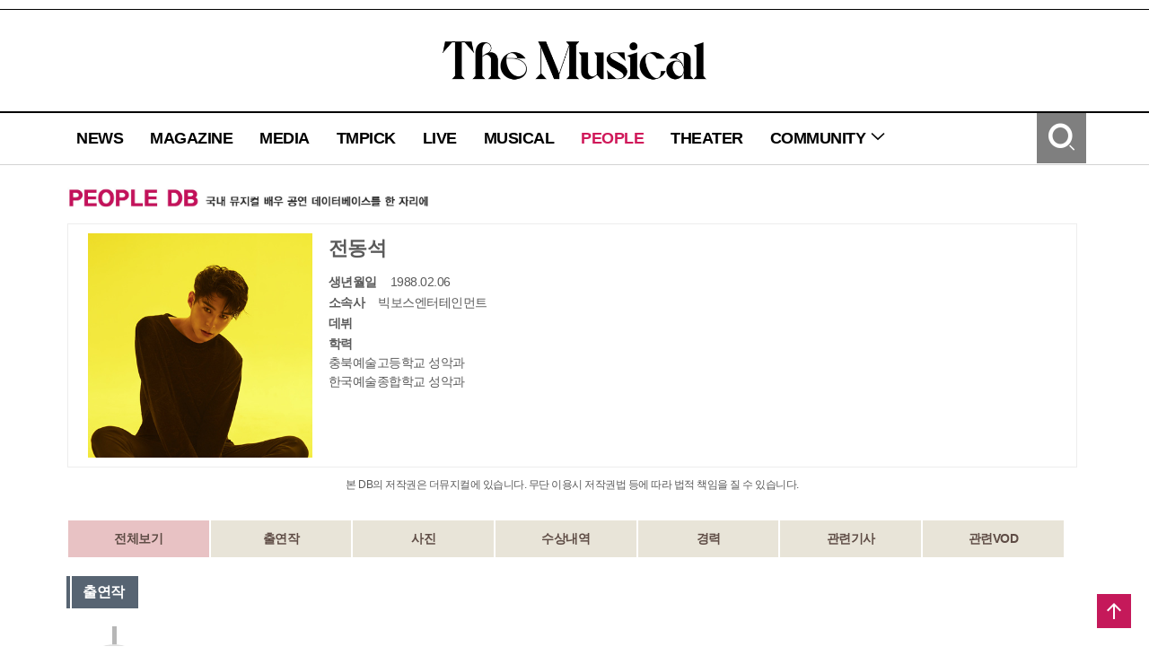

--- FILE ---
content_type: text/html; charset=utf-8
request_url: https://www.themusical.co.kr/People/Detail?num=2270&articlePage=1&mediaPage=1
body_size: 15884
content:

<!DOCTYPE html PUBLIC "-//W3C//DTD XHTML 1.0 Transitional//EN" "https://www.w3.org/TR/xhtml1/DTD/xhtml1-transitional.dtd">

<html lang="ko">
<head>

    <meta charset="utf-8" />
    <meta name="viewport" content="user-scalable=no, initial-scale=1.0, maximum-scale=1.0, minimum-scale=1.0, width=device-width, height=device-height" />
    <meta http-equiv="X-UA-Compatible" content="IE=Edge" />

    <title>더뮤지컬</title>
    <link rel="shortcut icon" href="/Contents/Images/tm_icon.png" type="image/x-icon" />
    <link rel="icon" href="/Contents/Images/tm_icon.png" type="image/x-icon" />
    <link rel="stylesheet" href="//image.yes24.com/themusical/contents/css/xeicon.min.css" />

    <!--[if IE]>
    <script src="https://html5shiv.googlecode.com/svn/trunk/html5.js"></script>
    <![endif]-->
    <!--Modernizr-->
    <script type="text/javascript" src="//image.yes24.com/themusical/Library/modernizr/modernizr.2.8.3.min.js"></script>

    <!--JQUERY-->
    <script type="text/javascript" src="//image.yes24.com/themusical/Library/jquery/jquery-1.11.2.min.js"></script>

    <!--JQUERY UI-->
    <script type="text/javascript" src="//image.yes24.com/themusical/Library/jquery-ui-1.11.4/jquery-ui.min.js"></script>
    <script type="text/javascript" src="//image.yes24.com/themusical/Library/jquery-ui-1.11.4/jquery-ui-datepicker-kr.min.js"></script>
    <link rel="stylesheet" type="text/css" href="//image.yes24.com/themusical/Library/jquery-ui-1.11.4/jquery-ui.css" />
    <script type="text/javascript" src="//image.yes24.com/themusical/Library/jquery-ui-1.11.4/Plugins/datetimepicker/jquery.datetimepicker.min.js"></script>
    <link rel="stylesheet" type="text/css" href="//image.yes24.com/themusical/Library/jquery-ui-1.11.4/Plugins/datetimepicker/jquery.datetimepicker.min.css" />

    <!--JQUERY Mobile-->
    <script type="text/javascript" src="//image.yes24.com/themusical/Library/jquerymobile/jquery.mobile.1.4.5.eventonly.min.js"></script>

    <!--Clip LIBRARY-->
    <script type="text/javascript" src="//image.yes24.com/themusical/Library/woongs/common.min.js"></script>

    <!-- Google tag (gtag.js) -->
    <script async src="https://www.googletagmanager.com/gtag/js?id=G-DDF4B3VP27"></script>
    <script>
        ////구글 웹로그 분석(삭제 금지)
        //Google tag (gtag.js)
        window.dataLayer = window.dataLayer || [];
        function gtag() { dataLayer.push(arguments); }
        gtag('js', new Date());
        gtag('config', 'G-DDF4B3VP27');
    </script>

    <!--카카오 API-->
    
    <!--탭진-->
    

    <!--Default Script-->
    <script type="text/javascript">
        var __connectUserIp = '';
        var __serverIp = '192.168.60.81';
    </script>

    <!--
        1. 공통 JS : 아마존 AWS
        2. 관리자 및 사용자 이미지 업로드 : 아마존 AWS
        3. 관리자 및 사용자 동영상 업로드 : 아마존 AWS
    -->
    <!-- 페이지별 스크립트 추가 -->
    
    
    <link rel="stylesheet" type="text/css" href="/Contents/Css/sub.css">
    <link rel="stylesheet" href="https://cdn.jsdelivr.net/bxslider/4.2.12/jquery.bxslider.css">
    <script src="https://cdn.jsdelivr.net/bxslider/4.2.12/jquery.bxslider.min.js"></script>

    <link rel="stylesheet" href="https://cdnjs.cloudflare.com/ajax/libs/Swiper/4.5.1/css/swiper.min.css">
    <script src="https://cdnjs.cloudflare.com/ajax/libs/Swiper/4.5.1/js/swiper.min.js"></script>

    <title>더뮤지컬</title>

    <script type="text/javascript">
        $(document).ready(function () {
            //이미지 경로 설정 (공백처리)
            for (var i = 0; i < $("[name='PeopleImg']").length; i++) {
                var imgurl = $("[name='PeopleImg']").eq(i).find("img").attr("src").replace(/ /gi, '%20');
                $("[name='PeopleImg']").eq(i).css("background-image", "url('" + imgurl + "')");
            }

            var swiper = new Swiper('.swiper-container', {
                slidesPerView: 10, // 동시에 보여줄 슬라이드 갯수
                spaceBetween: 3, // 슬라이드간 간격
                slidesPerGroup: 10, // 그룹으로 묶을 수, slidesPerView 와 같은 값을 지정하는게 좋음
                speed: 300,
                navigation: {
                    nextEl: '.swiper-button-next',
                    prevEl: '.swiper-button-prev'
                },
                observer: true,
                observeParents: true
            });

            PeopleGetImageList();
        });

        function showDetail(num) {
            if (num == 0) {
                $('.showDetail_option').show();

            } else {
                $('.showDetail_option').hide();
                $('#showDetail_' + num).show();
            }
            $('[name=showDetail_menu]').removeClass('hover');

            $('#showDetail_menu_' + num).addClass('hover');
        }

        function setComment(num, id, name) {
            var comment = $('#comment').val();

            if (!id) {
                alert('로그인이 필요합니다.');
            } else {

                $.ajax({
                    url: "/People/SetComment",
                    data: { "contentNum": num, "id": id, "name": name, "comment": comment },
                    success: function (context) {
                        location.reload();
                    },
                    error: function (e) {
                    }
                });
            }
        }

        function delComment(num, contentNum, id) {
            $.ajax({
                url: "/People/DelComment",
                data: { "num" : num , "contentNum": contentNum, "id": id },
                success: function (context) {
                    alert('해당 댓글 삭제 했습니다.');
                    location.reload();
                },
                error: function (e) {
                }
            });
        }

        function update(num, contentNum, id, comment) {
            var commentTag = "<textarea class='textarea_line con-6-6'rows='3' required='' id='updateComment' name='updateComment'>" + comment + "</textarea>";
            $("#con_" + num).html(commentTag)
            $("#updateBtn_" + num).attr("href", "javascript:updateComment(" + num + ',\''+ contentNum + '\',\'' + id + "')");
        }

        function updateComment(num, contentNum, id) {
            $.ajax({
                url: "/People/UpdateComment",
                data: {"num" : num ,"contentNum": contentNum, "id": id, "comment": $("#updateComment").val() },
                success: function (context) {
                    alert('댓글이 수정 됬습니다.');
                    location.reload();
                },
                error: function (e) {
                }
            });
        }

        function imgClickView(num, path, data1, data2, data3) {
            $(".swiper-slide a").attr("class", "");

            $("#imageNum" + num).attr("class", "hover");

            $(".select_img").attr("src", path);

            $("#fileData").text(data1 + " " + data2 + " " + data3);
        }

        // 첫 화면 로딩시 맨 처음 이미지에 이미지 설명 추가.
        function PeopleGetImageList() {
            $.ajax({
                url: "/People/PeopleGetImageList",
                data: {
                    num: '2270' // contentNum 컬럼 값
                },
                dataType:"json",
                success: function (context) {
                    if (context.result.fileData1 != null && context.result.fileData2 != null && context.result.fileData1 != null){
                        $("#fileData").text(context.result.fileData3 + " " + context.result.fileData1 + " " + context.result.fileData2);
                    }
                },
                error: function (e) {
                }
            });
        }
    </script>


    <script type="text/javascript">

        $(document).ready(function () {
            if (location.protocol == "http:") {
                var HrefReplace = 'real' != "dev" ? document.location.href.replace("http:", "https:") : document.location.href.replace("http:", "https:").replace(".kr", ".kr:450");
                document.location.href = HrefReplace;
            }
        });

        if ('0' == "1" && 'False' == 'True') {
            if (location.protocol == "https:" && '' == '')
            {
                $.ajax({
                    url: "/Global/WaitingDelCookie",
                    datatypa : "json",
                    success: function (context) {
                        location.href = "/Global/WaitingOpen?RedirectUrl=" + 'https://www.themusical.co.kr/People/Detail?num=2270%26articlePage=1%26mediaPage=1';
                    }
                })
            } else {
                var Waiting = '';
                if (Waiting.length == 0) {
                    location.href = "/Global/WaitingOpen?RedirectUrl=" + 'https://www.themusical.co.kr/People/Detail?num=2270%26articlePage=1%26mediaPage=1';
                }
            }
        }


        if("True" != '')
        {
        //우클릭 방지, 드래그방지
        document.oncontextmenu = function (e) {return false;}
        $(document).bind('selectstart', function () { return false; });
        $(document).bind('dragstart', function () { return false; });
        }

        function CopyRSS(url) {
            var IE = (document.all) ? true : false;
            if (IE) window.clipboardData.setData("Text", url);
            else temp = prompt("RSS 주소입니다. Ctrl+C를 눌러 클립보드로 복사하세요", url);
        }


        function view_search(id) {
            $('#' + id).toggle();
        }


        function go_search_enter() {
            if (window.event.keyCode == 13) {
                go_search();
            }
        }


        function go_search() {
            var category = $('#search_category').val();
            var search_input = $('#search_input').val();

            var errMsg = "";

            if (search_input == "") { errMsg += ' - 검색어를 입력해 주세요\n'; }

            if (errMsg.length > 0) {
                alert(errMsg);
            }
            else {
                location.href = '//' + 'www.themusical.co.kr' + '/Search/Result?category=' + encodeURIComponent(category) + '&keyword=' + encodeURIComponent(search_input);
            }
        }


        function m_go_search() {
            var category = $('#m_search_category').val();
            var search_input = $('#m_search_input').val();

            var errMsg = "";

            if (search_input == "") { errMsg += ' - 검색어를 입력해 주세요\n'; }

            if (errMsg.length > 0) {
                alert(errMsg);
            }
            else {
                location.href = 'https://' + 'www.themusical.co.kr' + '/Search/Result?category=' + encodeURIComponent(category) + '&keyword=' + encodeURIComponent(search_input);
            }
        }


        function toggleNavi(type) {
            if (type == 'toggle') {
                if ($('#mobile_Navigation').attr('style') == 'display:none' || $('#mobile_Navigation').attr('style') == 'display: none;') {
                    $('#mobile_Navigation').attr('style', 'display:show');
                } else {
                    $('#mobile_Navigation').attr('style', 'display:none');
                }
            } else {
                $('#mobile_Navigation').attr('style', 'display:none');
            }
        }


        function show_Community() {
            if ($('#mobile_menu_Community').attr('style') == 'display:none' || $('#mobile_menu_Community').attr('style') == 'display: none;') {
                $('#mobile_menu_Community').attr('style', 'display:show');
            } else {
                $('#mobile_menu_Community').attr('style', 'display:none');
            }
        }


        function mouseOver_menu(menu) {
            switch (menu) {

                case 1:
                    $('#menu_news a').html("뉴스");
                    break;
                case 2:
                    $('#menu_magazine a').html("매거진");
                    break;
                case 3:
                    $('#menu_media a').html("미디어");
                    break;
                case 4:
                    $('#menu_pick a').html("더뮤픽");
                    break;
                case 5:
                    $('#menu_live a').html("라이브");
                    break;
                case 6:
                    $('#menu_musical a').html("공연");
                    break;
                case 7:
                    $('#menu_people a').html("배우");
                    break;
                case 8:
                    $('#menu_theater a').html("공연장");
                    break;
                case 9:
                    $('#menu_event a').html("이벤트");
                    break;
                case 10:
                    $('#menu_news a').html("커뮤니티");
                    break;
                case 11:
                    $('#menu_subscribe a').html("구독");
                    break;
                case 12:
                    $('#menu_qna a').html("문의");
                    break;
                case 13:
                    $('#menu_notice a').html("공지");
                    break;
                default:
                    break;
            }
        }


        function mouseOut_menu(menu) {
            switch (menu) {

                case 1:
                    $('#menu_news a').html("NEWS");
                    break;
                case 2:
                    $('#menu_magazine a').html("MAGAZINE");
                    break;
                case 3:
                    $('#menu_media a').html("MEDIA");
                    break;
                case 4:
                    $('#menu_pick a').html("TMPICK");
                    break;
                case 5:
                    $('#menu_live a').html("LIVE");
                    break;
                case 6:
                    $('#menu_musical a').html("MUSICAL");
                    break;
                case 7:
                    $('#menu_people a').html("PEOPLE");
                    break;
                case 8:
                    $('#menu_theater a').html("THEATER");
                    break;
                case 9:
                    $('#menu_event a').html("EVENT");
                    break;
                case 10:
                    $('#menu_news a').html("COMMUNITY");
                    break;
                case 11:
                    $('#menu_subscribe a').html("SUBSCRIBE");
                    break;
                case 12:
                    $('#menu_qna a').html("Q&A");
                    break;
                case 13:
                    $('#menu_notice a').html("NOTICE");
                    break;
                default:
                    break;

            }
        }


        function mouseOver_Community() {
                $('#menu_Community').attr('style', 'display:show;');

        }


        function mouseOut_Community(num) {
            $('#menu_Community').attr('style', 'display:none;');
        }


        function like(num) {
            var id = '';
            var boardType = $('#boardType').val();
            var tableName = $('#tableName').val();
            var num = $('#num').val();

            if (id == '') {
                alert("로그인 후 가능합니다."); return;
            } else {
                $.ajax({
                    type: "post",
                    url: "/People/Like",
                    data: { "num": num, "boardType":boardType, "tableName": tableName,  "id": id },
                    success: function (context) {
                        if (context.result == true) {
                            $("#heartnon").prop("src", "/Contents/images/sub/newheart_on.png");
                            $('#likeCnt').val(context.count);
                            $(".like_num").html(context.count);
                        }
                        else {
                            $.ajax({
                                type: "post",
                                url: "/People/LikeDown",
                                data: { "num": num, "boardType":boardType, "tableName": tableName,  "id": id },
                                success: function (context) {
                                    if (context.result == true) {
                                        $("#heartnon").prop("src", "/Contents/images/sub/newheart_off.png");
                                        $('#likeCnt').val(context.count);
                                        $(".like_num").html(context.count);
                                    }
                                },
                                error: function (e) {
                                }
                            });
                        }
                    },
                    error: function (e) {
                    }
                });
            }
        }
       
    </script>
</head>
<body>
    

    <header>

<!-- 웹용 header -->
<div class="w_header">
    <ul class="member_menu">
            <!--<li><a href="/Member/JoinStep1">회원가입</a></li>-->
    </ul>

    <h1><a href="/Global/Index"><img src="/Contents/Images/common/2018tm_web_logo_B.png?ver=1" alt="The Musical" /></a></h1>

    <nav>
        <div class="nav_menu">
            <ul class="nav_depth1">
                <li id="menu_news" onmouseover="mouseOver_menu(1)" onmouseout="mouseOut_menu(1)"><a href="/News/List" class="">NEWS</a></li>
                <li id="menu_magazine" onmouseover="mouseOver_menu(2)" onmouseout="mouseOut_menu(2)"><a href="/Magazine/List" class="">MAGAZINE</a></li>
                <li id="menu_media" onmouseover="mouseOver_menu(3)" onmouseout="mouseOut_menu(3)"><a href="/Media/List" class="">MEDIA</a></li>
                <li id="menu_pick" onmouseover="mouseOver_menu(4)" onmouseout="mouseOut_menu(4)"><a href="/Pick/List" class="">TMPICK</a></li>
                <li id="menu_live" onmouseover="mouseOver_menu(5)" onmouseout="mouseOut_menu(5)"><a href="/Live/List" class="">LIVE</a></li>
                <li id="menu_musical" onmouseover="mouseOver_menu(6)" onmouseout="mouseOut_menu(6)"><a href="/Musical/List" class="">MUSICAL</a></li>
                <li id="menu_people" onmouseover="mouseOver_menu(7)" onmouseout="mouseOut_menu(7)"><a href="/People/List" class="select">PEOPLE</a></li>
                <li id="menu_theater" onmouseover="mouseOver_menu(8)" onmouseout="mouseOut_menu(8)"><a href="/Theater/List" class="">THEATER</a></li>
                
                <li onmouseover="mouseOver_Community()" onmouseout="mouseOut_Community();">
                    <a href="#" class="">COMMUNITY <span class="xi-angle-down"></span></a>
                    <ul class="nav_depth2" id="menu_Community" style="display:none">
                        <!-- <li id="menu_subscribe" onmouseover="mouseOver_menu(11)" onmouseout="mouseOut_menu(11)"><a href="/Community/Subscription">SUBSCRIBE</a></li> -->
                        
                        <li id="menu_notice" onmouseover="mouseOver_menu(13)" onmouseout="mouseOut_menu(13)"><a href="/Community/Notice">NOTICE</a></li>
                    </ul>
                </li>
            </ul>
            <span class="search_open"><a href="javascript:view_search('search_box');" class="xi-search xi-3x"><em class="blind">검색</em></a></span>
        </div>
        <div class="search_box" id="search_box" style="display:none">
            <form onsubmit="return false;">
                <select name="" id="search_category">
                    <option value="title">제목</option>
                    <option value="content">내용</option>
                    <option value="title_content">제목+내용</option>
                    
                </select>
                <input type="text" name="search_input" id="search_input" value="" onkeyup="go_search_enter()" />
                <span class="b_search"><a href="javascript:go_search()" class="xi-search xi-2x"><em class="blind">검색</em></a></span>
            </form>
        </div>
    </nav>
</div>
<!-- //웹용 header -->
<!-- 모바일용 header -->
<div class="m_header">
    <nav>
        <span class="btn_mobile_nav"><a href="javascript:toggleNavi('toggle')" class="xi-bars xi-3x"></a></span>
        <h1><a href="/Global/Index"><img src="/Contents/Images/common/2018tm_web_logo_B.png?ver=1" alt="The Musical" /></a></h1>
        <span class="search_open"><a href="javascript:view_search('m_search_box');" class="xi-search xi-3x"><em class="blind">검색</em></a></span>
        <div class="nav_menu">
            <ul class="nav_depth1" id="mobile_Navigation" style="display:none">
                <li class="member_menu">
                        <!-- <a href="/Member/JoinStep1">회원가입</a> -->
                </li>
                <li><a href="/News/List" class="">NEWS</a></li>
                <li><a href="/Magazine/List" class="">MAGAZINE</a></li>
                <li><a href="/Media/List" class="">MEDIA</a></li>
                <li><a href="/Pick/List" class="">TMPICK</a></li>
                <li><a href="/Live/List" class="">LIVE</a></li>
                <li><a href="/Musical/List" class="">MUSICAL</a></li>
                <li><a href="/People/List" class="select">PEOPLE</a></li>
                <li><a href="/Theater/List" class="">THEATER</a></li>
                <li>
                    <a href="javascript:show_Community()" class="">COMMUNITY <span class="xi-angle-down"></span></a>
                    <ul class="nav_depth2" id="mobile_menu_Community" style="display:none">
                        <!-- <li><a href="/Community/Subscription">SUBSCRIBE</a></li> -->
                        
                        <li><a href="/Community/Notice">NOTICE</a></li>
                    </ul>
                </li>
            </ul>
        </div>
        <div class="search_box" id="m_search_box" style="display:none">
            <form onsubmit="return false;">
                <select name="" id="m_search_category">
                    <option value="title">제목</option>
                    <option value="content">내용</option>
                    <option value="title_content">제목+내용</option>
                    
                </select>
                <input type="text" name="m_search_input" id="m_search_input" value="" />
                <span class="b_search"><a href="javascript:m_go_search()" class="xi-search xi-2x"><em class="blind">검색</em></a></span>
            </form>
        </div>
    </nav>
</div>
<!-- //모바일용 header -->
    </header>
    <section onclick="toggleNavi('close');">
        


<div class="container tdn_container">

<script>
    /*
    $(document).ready(function () {
        var WidthSize = window.outerWidth;
        if (WidthSize < 1600) {
            $("#tdn_left_temp").attr("style", "display:none;");
        } else if (WidthSize > 1600) {
            $("#tdn_left_temp").attr("style", "display:block;");
        }

        var uAgent = navigator.userAgent.toLowerCase();
        var mobilePhones = new Array('iphone', 'ipod', 'ipad', 'android', 'blackberry', 'windows ce', 'nokia', 'webos', 'opera mini', 'sonyericsson', 'opera mobi', 'iemobile');

        for (var i = 0; i < mobilePhones.length; i++) {
            if (uAgent.indexOf(mobilePhones[i]) != -1) {
                $("#tdn_left_temp").attr("style", "display:none;");
            }
        }

        $(window).resize(function () {
            var realTimeWidthSize = window.outerWidth;
            if (realTimeWidthSize < 1600) {
                $("#tdn_left_temp").attr("style", "display:none;");
            } else if (realTimeWidthSize > 1600) {
                $("#tdn_left_temp").attr("style", "display:block;");
            }
        })
    })
    */
</script>

<div class="tdn_left" id="tdn_left_temp" style="display:none;">
    <p style='width:160px;height:600px;color:#fff;background:#fff'></p>
</div>


    <article class="content">
        <p class="location"><img src="/Contents/Images/sub/INFO_PEOPLEDB.jpg" alt="PEOPLE DB 국내 뮤지컬 배우 공연 데이터베이스를 한 자리에" /></p>
        <!-- 좌측 컨텐츠영역-->
        <section class="con-6-6">
            <div class="detail_top">
                <div class="con-1-4 m-6-6">
                    <div name="PeopleImg" style="width: 250px; height: 250px; margin: 0 auto; background-size: cover; background-repeat: no-repeat; text-align: center;">
                        <img src="//image.yes24.com/themusical/fileStorage/ThemusicalAdmin/Player/Image/20161212054326TNIDW37576I405W1.jpg" style="display:none;" />
                    </div>
                </div>

                <div class="con-3-4 m-6-6">
                    <dl>
                        <dt>전동석</dt>
                        <dd><strong>생년월일</strong>1988.02.06</dd>
                        <dd><strong>소속사</strong>빅보스엔터테인먼트</dd>
                        <dd><strong>데뷔</strong></dd>
                        <dd><strong>학력</strong><p>충북예술고등학교 성악과<br />
한국예술종합학교 성악과</p>
</dd>
                    </dl>
                </div>
            </div>
            <p class="txt_center">본 DB의 저작권은 더뮤지컬에 있습니다. 무단 이용시 저작권법 등에 따라 법적 책임을 질 수 있습니다.</p>
            <ul class="tab_db tab_musical">
                <li style="width:14.1%;" class="hover" name="showDetail_menu" id="showDetail_menu_0"><a href="javascript:showDetail(0)">전체보기</a></li>
                <li style="width:14.1%;" name="showDetail_menu" id="showDetail_menu_1"><a href="javascript:showDetail(1)">출연작</a></li>
                <li style="width:14.1%;" name="showDetail_menu" id="showDetail_menu_2"><a href="javascript:showDetail(2)">사진</a></li>
                <li style="width:14.1%;" name="showDetail_menu" id="showDetail_menu_3"><a href="javascript:showDetail(3)">수상내역</a></li>
                <li style="width:14.1%;" name="showDetail_menu" id="showDetail_menu_4"><a href="javascript:showDetail(4)">경력</a></li>
                <li style="width:14.1%;" name="showDetail_menu" id="showDetail_menu_5"><a href="javascript:showDetail(5)">관련기사</a></li>
                <li style="width:14.1%;" name="showDetail_menu" id="showDetail_menu_6"><a href="javascript:showDetail(6)">관련VOD</a></li>
            </ul>

            <!-- 출연작 -->
            <div style="_display:none" id="showDetail_1" class="showDetail_option">
                <p class="tags">출연작</p>
                <br /><br />
                <div class="timeline_new">
                    <ul class="timeline_date">
                            <li>
                                <span class="year">2023</span>
                                <div class="play">
                                            <dl>
                                                <dt><a href="/Musical/Detail?num=3159">오페라의 유령</a></dt>
                                                <dd>오페라의 유령</dd>
                                                <dd class="time_date">2023-07-21~2023-11-17</dd>
                                            </dl>
                                            <dl>
                                                <dt><a href="/Musical/Detail?num=3114">오페라의 유령 - 부산</a></dt>
                                                <dd>오페라의 유령</dd>
                                                <dd class="time_date">2023-03-30~2023-06-18</dd>
                                            </dl>
                                </div>
                            </li>
                            <li>
                                <span class="year">2021</span>
                                <div class="play">
                                            <dl>
                                                <dt><a href="/Musical/Detail?num=3201">프랑켄슈타인</a></dt>
                                                <dd>빅터</dd>
                                                <dd class="time_date">2021-11-24~2022-02-20</dd>
                                            </dl>
                                </div>
                            </li>
                            <li>
                                <span class="year">2020</span>
                                <div class="play">
                                            <dl>
                                                <dt><a href="/Musical/Detail?num=2903">드라큘라</a></dt>
                                                <dd>드라큘라</dd>
                                                <dd class="time_date">2020-02-11~2020-06-07</dd>
                                            </dl>
                                </div>
                            </li>
                            <li>
                                <span class="year">2019</span>
                                <div class="play">
                                            <dl>
                                                <dt><a href="/Musical/Detail?num=2750">지킬 앤 하이드</a></dt>
                                                <dd>지킬/하이드</dd>
                                                <dd class="time_date">2019-09-03~2019-09-15</dd>
                                            </dl>
                                            <dl>
                                                <dt><a href="/Musical/Detail?num=2741">헤드윅</a></dt>
                                                <dd>헤드윅</dd>
                                                <dd class="time_date">2019-08-16~2019-11-03</dd>
                                            </dl>
                                </div>
                            </li>
                            <li>
                                <span class="year">2018</span>
                                <div class="play">
                                            <dl>
                                                <dt><a href="/Musical/Detail?num=2607">지킬 앤 하이드</a></dt>
                                                <dd>지킬/하이드</dd>
                                                <dd class="time_date">2018-11-13~2019-05-19</dd>
                                            </dl>
                                            <dl>
                                                <dt><a href="/Musical/Detail?num=2570">프랑켄슈타인</a></dt>
                                                <dd>빅터</dd>
                                                <dd class="time_date">2018-06-20~2018-08-26</dd>
                                            </dl>
                                </div>
                            </li>
                            <li>
                                <span class="year">2017</span>
                                <div class="play">
                                            <dl>
                                                <dt><a href="/Musical/Detail?num=2488">더 라스트 키스</a></dt>
                                                <dd>황태자 루돌프</dd>
                                                <dd class="time_date">2017-12-14~2018-03-11</dd>
                                            </dl>
                                </div>
                            </li>
                            <li>
                                <span class="year">2016</span>
                                <div class="play">
                                            <dl>
                                                <dt><a href="/Musical/Detail?num=2383">팬텀</a></dt>
                                                <dd>팬텀</dd>
                                                <dd class="time_date">2016-11-26~2017-02-06</dd>
                                            </dl>
                                            <dl>
                                                <dt><a href="/Musical/Detail?num=2324">모차르트!</a></dt>
                                                <dd>볼프강 모차르트</dd>
                                                <dd class="time_date">2016-06-10~2016-08-07</dd>
                                            </dl>
                                </div>
                            </li>
                            <li>
                                <span class="year">2015</span>
                                <div class="play">
                                            <dl>
                                                <dt><a href="/Musical/Detail?num=2248">프랑켄슈타인</a></dt>
                                                <dd>빅터 프랑켄슈타인</dd>
                                                <dd class="time_date">2015-11-27~2016-02-28</dd>
                                            </dl>
                                            <dl>
                                                <dt><a href="/Musical/Detail?num=2189">엘리자벳</a></dt>
                                                <dd>죽음</dd>
                                                <dd class="time_date">2015-06-13~2015-09-06</dd>
                                            </dl>
                                </div>
                            </li>
                            <li>
                                <span class="year">2014</span>
                                <div class="play">
                                            <dl>
                                                <dt><a href="/Musical/Detail?num=2121">마리 앙투아네트</a></dt>
                                                <dd>악셀 페르센 백작 </dd>
                                                <dd class="time_date">2014-11-01~2015-02-08</dd>
                                            </dl>
                                            <dl>
                                                <dt><a href="/Musical/Detail?num=2057">노트르담 드 파리</a></dt>
                                                <dd>그랭구와르</dd>
                                                <dd class="time_date">2014-02-03~2014-02-11</dd>
                                            </dl>
                                            <dl>
                                                <dt><a href="/Musical/Detail?num=2054">해를 품은 달</a></dt>
                                                <dd>이훤</dd>
                                                <dd class="time_date">2014-01-18~2014-02-23</dd>
                                            </dl>
                                </div>
                            </li>
                            <li>
                                <span class="year">2013</span>
                                <div class="play">
                                            <dl>
                                                <dt><a href="/Musical/Detail?num=2010">노트르담 드 파리</a></dt>
                                                <dd>그랭구와르</dd>
                                                <dd class="time_date">2013-09-27~2013-11-17</dd>
                                            </dl>
                                            <dl>
                                                <dt><a href="/Musical/Detail?num=1996">엘리자벳</a></dt>
                                                <dd>죽음</dd>
                                                <dd class="time_date">2013-07-26~2013-09-07</dd>
                                            </dl>
                                            <dl>
                                                <dt><a href="/Musical/Detail?num=1990">해를 품은 달</a></dt>
                                                <dd>이훤</dd>
                                                <dd class="time_date">2013-07-06~2013-07-31</dd>
                                            </dl>
                                            <dl>
                                                <dt><a href="/Musical/Detail?num=1980">해를 품은 달</a></dt>
                                                <dd>이훤</dd>
                                                <dd class="time_date">2013-06-08~2013-06-23</dd>
                                            </dl>
                                </div>
                            </li>
                            <li>
                                <span class="year">2012</span>
                                <div class="play">
                                            <dl>
                                                <dt><a href="/Musical/Detail?num=1900">젊은 베르테르의 슬픔</a></dt>
                                                <dd>베르테르</dd>
                                                <dd class="time_date">2012-10-25~2012-12-16</dd>
                                            </dl>
                                            <dl>
                                                <dt><a href="/Musical/Detail?num=1857">두 도시 이야기</a></dt>
                                                <dd>찰스 다네이</dd>
                                                <dd class="time_date">2012-08-28~2012-10-07</dd>
                                            </dl>
                                            <dl>
                                                <dt><a href="/Musical/Detail?num=1802">엘리자벳</a></dt>
                                                <dd>루돌프</dd>
                                                <dd class="time_date">2012-02-09~2012-05-13</dd>
                                            </dl>
                                </div>
                            </li>
                            <li>
                                <span class="year">2011</span>
                                <div class="play">
                                            <dl>
                                                <dt><a href="/Musical/Detail?num=1759">햄릿</a></dt>
                                                <dd>레어티스</dd>
                                                <dd class="time_date">2011-10-20~2011-12-17</dd>
                                            </dl>
                                            <dl>
                                                <dt><a href="/Musical/Detail?num=1727">모차르트!</a></dt>
                                                <dd>모차르트</dd>
                                                <dd class="time_date">2011-05-24~2011-07-03</dd>
                                            </dl>
                                            <dl>
                                                <dt><a href="/Musical/Detail?num=1696">몬테크리스토</a></dt>
                                                <dd>알버트</dd>
                                                <dd class="time_date">2011-03-01~2011-04-24</dd>
                                            </dl>
                                            <dl>
                                                <dt><a href="/Musical/Detail?num=1688">천국의 눈물</a></dt>
                                                <dd>준</dd>
                                                <dd class="time_date">2011-02-01~2011-03-19</dd>
                                            </dl>
                                </div>
                            </li>
                            <li>
                                <span class="year">2010</span>
                                <div class="play">
                                            <dl>
                                                <dt><a href="/Musical/Detail?num=1590">몬테크리스토</a></dt>
                                                <dd>알버트</dd>
                                                <dd class="time_date">2010-04-21~2010-06-13</dd>
                                            </dl>
                                </div>
                            </li>
                            <li>
                                <span class="year">2009</span>
                                <div class="play">
                                            <dl>
                                                <dt><a href="/Musical/Detail?num=1519">로미오 앤 줄리엣</a></dt>
                                                <dd>로미오</dd>
                                                <dd class="time_date">2009-11-03~2009-12-13</dd>
                                            </dl>
                                            <dl>
                                                <dt><a href="/Musical/Detail?num=1496">노트르담 드 파리</a></dt>
                                                <dd>그랭구아르</dd>
                                                <dd class="time_date">2009-09-01~2009-09-12</dd>
                                            </dl>
                                            <dl>
                                                <dt><a href="/Musical/Detail?num=1475">노트르담 드 파리</a></dt>
                                                <dd>그랭구아르</dd>
                                                <dd class="time_date">2009-08-01~2009-08-27</dd>
                                            </dl>
                                </div>
                            </li>
                    </ul>
                </div>
            </div>
            <!-- //출연작 -->
            <!-- 사진 -->
            <div style="_display:none" id="showDetail_2" class="showDetail_option">
                <p class="tags">사진</p> <p style="line-height: 36px;">44 장</p>
                <p class="con-end"></p>
                <!-- 이미지 리스트 -->
                <div class="img_tab_wrap">
                    <div class="li_img swiper-container">
                        <ul class="swiper-wrapper" style="width:2000px">
                                        <li class="swiper-slide"><a href="javascript:imgClickView(143633, '//image.yes24.com/themusical/fileStorage/ThemusicalAdmin/Player/Image/2022122342571061443795efcdd0062257be9aedb9de0c85.jpg', '&lt;오페라의 유령&gt;(2023) 사진제공 에스앤코', '', '')" id="imageNum143633" class="hover" value=""><img src="//image.yes24.com/themusical/fileStorage/ThemusicalAdmin/Player/Image/2022122342571061443795efcdd0062257be9aedb9de0c85.jpg"></a></li>
                                        <li class="swiper-slide"><a href="javascript:imgClickView(132292, '//image.yes24.com/themusical/fileStorage/ThemusicalAdmin/Player/Image/201912160312011cf42363b6554815a4cc3d0d06f030de.jpg', '&lt;드라큘라&gt;(2020) 사진제공 오디컴퍼니', '', '')" id="imageNum132292" class="" value=""><img src="//image.yes24.com/themusical/fileStorage/ThemusicalAdmin/Player/Image/201912160312011cf42363b6554815a4cc3d0d06f030de.jpg"></a></li>
                                        <li class="swiper-slide"><a href="javascript:imgClickView(127333, '//image.yes24.com/themusical/fileStorage/ThemusicalAdmin/Player/Image/20190717053737ae931b9b05304908907cece9ebfdf683.jpg', '&lt;헤드윅&gt;(2019) 사진제공 쇼노트', '', '')" id="imageNum127333" class="" value=""><img src="//image.yes24.com/themusical/fileStorage/ThemusicalAdmin/Player/Image/20190717053737ae931b9b05304908907cece9ebfdf683.jpg"></a></li>
                                        <li class="swiper-slide"><a href="javascript:imgClickView(127332, '//image.yes24.com/themusical/fileStorage/ThemusicalAdmin/Player/Image/201907170537052583193e895f4ce895c317a167867720.jpg', '&lt;헤드윅&gt;(2019) 사진제공 쇼노트', '', '')" id="imageNum127332" class="" value=""><img src="//image.yes24.com/themusical/fileStorage/ThemusicalAdmin/Player/Image/201907170537052583193e895f4ce895c317a167867720.jpg"></a></li>
                                        <li class="swiper-slide"><a href="javascript:imgClickView(124335, '//image.yes24.com/themusical/fileStorage/ThemusicalAdmin/Player/Image/20190328030323e176b7ad18f645438dc717037915cecf.jpg', '더뮤지컬', '186호', 'COVER STORY')" id="imageNum124335" class="" value=""><img src="//image.yes24.com/themusical/fileStorage/ThemusicalAdmin/Player/Image/20190328030323e176b7ad18f645438dc717037915cecf.jpg"></a></li>
                                        <li class="swiper-slide"><a href="javascript:imgClickView(124334, '//image.yes24.com/themusical/fileStorage/ThemusicalAdmin/Player/Image/201903280303132928055a09a6484099f2fc91e41d76c4.jpg', '더뮤지컬', '186호', 'COVER STORY')" id="imageNum124334" class="" value=""><img src="//image.yes24.com/themusical/fileStorage/ThemusicalAdmin/Player/Image/201903280303132928055a09a6484099f2fc91e41d76c4.jpg"></a></li>
                                        <li class="swiper-slide"><a href="javascript:imgClickView(124333, '//image.yes24.com/themusical/fileStorage/ThemusicalAdmin/Player/Image/20190328030301b2bbeaf33b1e4ce79801fbef62bfae7a.jpg', '더뮤지컬', '186호', 'COVER STORY')" id="imageNum124333" class="" value=""><img src="//image.yes24.com/themusical/fileStorage/ThemusicalAdmin/Player/Image/20190328030301b2bbeaf33b1e4ce79801fbef62bfae7a.jpg"></a></li>
                                        <li class="swiper-slide"><a href="javascript:imgClickView(124332, '//image.yes24.com/themusical/fileStorage/ThemusicalAdmin/Player/Image/201903280302539cc5b307edb24718b8bb4e58f0c955ae.jpg', '더뮤지컬', '186호', 'COVER STORY')" id="imageNum124332" class="" value=""><img src="//image.yes24.com/themusical/fileStorage/ThemusicalAdmin/Player/Image/201903280302539cc5b307edb24718b8bb4e58f0c955ae.jpg"></a></li>
                                        <li class="swiper-slide"><a href="javascript:imgClickView(124331, '//image.yes24.com/themusical/fileStorage/ThemusicalAdmin/Player/Image/20190328030244e8599c4ec94644ea899d33991ec4be65.jpg', '더뮤지컬', '186호', 'COVER STORY')" id="imageNum124331" class="" value=""><img src="//image.yes24.com/themusical/fileStorage/ThemusicalAdmin/Player/Image/20190328030244e8599c4ec94644ea899d33991ec4be65.jpg"></a></li>
                                        <li class="swiper-slide"><a href="javascript:imgClickView(124330, '//image.yes24.com/themusical/fileStorage/ThemusicalAdmin/Player/Image/20190328030221349630f900fd4a6ab8f21d76d96da4fe.jpg', '더뮤지컬', '186호', 'COVER STORY')" id="imageNum124330" class="" value=""><img src="//image.yes24.com/themusical/fileStorage/ThemusicalAdmin/Player/Image/20190328030221349630f900fd4a6ab8f21d76d96da4fe.jpg"></a></li>
                                        <li class="swiper-slide"><a href="javascript:imgClickView(121405, '//image.yes24.com/themusical/fileStorage/ThemusicalAdmin/Player/Image/201812280243476fb08466b89d48b7bf4cc17bf75624de.jpg', '&lt;지킬 앤 하이드&gt;(2018) ⓒ오디컴퍼니', '', '')" id="imageNum121405" class="" value=""><img src="//image.yes24.com/themusical/fileStorage/ThemusicalAdmin/Player/Image/201812280243476fb08466b89d48b7bf4cc17bf75624de.jpg"></a></li>
                                        <li class="swiper-slide"><a href="javascript:imgClickView(121404, '//image.yes24.com/themusical/fileStorage/ThemusicalAdmin/Player/Image/20181228024256c0b020f42fa84bdfb9b0c33572330a44.jpg', '&lt;지킬 앤 하이드&gt;(2018) ⓒ오디컴퍼니', '', '')" id="imageNum121404" class="" value=""><img src="//image.yes24.com/themusical/fileStorage/ThemusicalAdmin/Player/Image/20181228024256c0b020f42fa84bdfb9b0c33572330a44.jpg"></a></li>
                                        <li class="swiper-slide"><a href="javascript:imgClickView(121403, '//image.yes24.com/themusical/fileStorage/ThemusicalAdmin/Player/Image/20181228024238d7c4b2b855db46a6a837ef58bcac5f1f.jpg', '&lt;지킬 앤 하이드&gt;(2018) ⓒ오디컴퍼니', '', '')" id="imageNum121403" class="" value=""><img src="//image.yes24.com/themusical/fileStorage/ThemusicalAdmin/Player/Image/20181228024238d7c4b2b855db46a6a837ef58bcac5f1f.jpg"></a></li>
                                        <li class="swiper-slide"><a href="javascript:imgClickView(113172, '//image.yes24.com/themusical/fileStorage/ThemusicalAdmin/Player/Image/20180503115337fb9c178d6a234c2f9c5dc343f3972e4a.jpg', '', '', '')" id="imageNum113172" class="" value=""><img src="//image.yes24.com/themusical/fileStorage/ThemusicalAdmin/Player/Image/20180503115337fb9c178d6a234c2f9c5dc343f3972e4a.jpg"></a></li>
                                        <li class="swiper-slide"><a href="javascript:imgClickView(108595, '//image.yes24.com/themusical/fileStorage/ThemusicalAdmin/Player/Image/20171205054613E572WLI0G4EUFO28.jpg', '', '뮤지컬 &lt;더 라스트 키스&gt;(2017) EMK뮤지컬컴퍼니 제공', '')" id="imageNum108595" class="" value=""><img src="//image.yes24.com/themusical/fileStorage/ThemusicalAdmin/Player/Image/20171205054613E572WLI0G4EUFO28.jpg"></a></li>
                                        <li class="swiper-slide"><a href="javascript:imgClickView(105429, '//image.yes24.com/themusical/fileStorage/ThemusicalAdmin/Player/Image/20161212054326TNIDW37576I405W1.jpg', 'COVER STORY', '', '159(2016.12)')" id="imageNum105429" class="" value=""><img src="//image.yes24.com/themusical/fileStorage/ThemusicalAdmin/Player/Image/20161212054326TNIDW37576I405W1.jpg"></a></li>
                                        <li class="swiper-slide"><a href="javascript:imgClickView(105428, '//image.yes24.com/themusical/fileStorage/ThemusicalAdmin/Player/Image/20161212054318Y5U181132716F020.jpg', 'COVER STORY', '', '159(2016.12)')" id="imageNum105428" class="" value=""><img src="//image.yes24.com/themusical/fileStorage/ThemusicalAdmin/Player/Image/20161212054318Y5U181132716F020.jpg"></a></li>
                                        <li class="swiper-slide"><a href="javascript:imgClickView(105416, '//image.yes24.com/themusical/fileStorage/ThemusicalAdmin/Player/Image/2016121205400637T027GT1WUT3YV0.jpg', 'COVER STORY', '', '159(2016.12)')" id="imageNum105416" class="" value=""><img src="//image.yes24.com/themusical/fileStorage/ThemusicalAdmin/Player/Image/2016121205400637T027GT1WUT3YV0.jpg"></a></li>
                                        <li class="swiper-slide"><a href="javascript:imgClickView(105409, '//image.yes24.com/themusical/fileStorage/ThemusicalAdmin/Player/Image/20161212053807361X00AE6N787BJJ.jpg', 'COVER STORY', '', '159(2016.12)')" id="imageNum105409" class="" value=""><img src="//image.yes24.com/themusical/fileStorage/ThemusicalAdmin/Player/Image/20161212053807361X00AE6N787BJJ.jpg"></a></li>
                                        <li class="swiper-slide"><a href="javascript:imgClickView(105408, '//image.yes24.com/themusical/fileStorage/ThemusicalAdmin/Player/Image/20161212053801VOI1YYWEW628YLT3.jpg', 'COVER STORY', '', '159(2016.12)')" id="imageNum105408" class="" value=""><img src="//image.yes24.com/themusical/fileStorage/ThemusicalAdmin/Player/Image/20161212053801VOI1YYWEW628YLT3.jpg"></a></li>
                                        <li class="swiper-slide"><a href="javascript:imgClickView(105407, '//image.yes24.com/themusical/fileStorage/ThemusicalAdmin/Player/Image/201612120537553P63GP58I24U6H7F.jpg', 'COVER STORY', '', '159(2016.12)')" id="imageNum105407" class="" value=""><img src="//image.yes24.com/themusical/fileStorage/ThemusicalAdmin/Player/Image/201612120537553P63GP58I24U6H7F.jpg"></a></li>
                                        <li class="swiper-slide"><a href="javascript:imgClickView(105406, '//image.yes24.com/themusical/fileStorage/ThemusicalAdmin/Player/Image/20161212053746BD13R43OG5061BVK.jpg', 'COVER STORY', '', '159(2016.12)')" id="imageNum105406" class="" value=""><img src="//image.yes24.com/themusical/fileStorage/ThemusicalAdmin/Player/Image/20161212053746BD13R43OG5061BVK.jpg"></a></li>
                                        <li class="swiper-slide"><a href="javascript:imgClickView(105405, '//image.yes24.com/themusical/fileStorage/ThemusicalAdmin/Player/Image/20161212053736347CE141WO73JG7F.jpg', 'SPOTLIGHT', '', '159(2016.12)')" id="imageNum105405" class="" value=""><img src="//image.yes24.com/themusical/fileStorage/ThemusicalAdmin/Player/Image/20161212053736347CE141WO73JG7F.jpg"></a></li>
                                        <li class="swiper-slide"><a href="javascript:imgClickView(105404, '//image.yes24.com/themusical/fileStorage/ThemusicalAdmin/Player/Image/201612120537317G4A4LWK55N7H41J.jpg', 'COVER STORY', '', '159(2016.12)')" id="imageNum105404" class="" value=""><img src="//image.yes24.com/themusical/fileStorage/ThemusicalAdmin/Player/Image/201612120537317G4A4LWK55N7H41J.jpg"></a></li>
                                        <li class="swiper-slide"><a href="javascript:imgClickView(102746, '//image.yes24.com/themusical/fileStorage/ThemusicalAdmin/Player/Image/20160621085842GTN55W4P4B5FSWFT.jpg', '', '전동석 모차르트!(2016) EMK뮤지컬컴퍼니 제공', '')" id="imageNum102746" class="" value=""><img src="//image.yes24.com/themusical/fileStorage/ThemusicalAdmin/Player/Image/20160621085842GTN55W4P4B5FSWFT.jpg"></a></li>
                                        <li class="swiper-slide"><a href="javascript:imgClickView(102065, '//image.yes24.com/themusical/fileStorage/ThemusicalAdmin/Player/Image/20160128072530EQRM8V80JV5C416A.jpg', '', '145호(2015.10) 커버스토리', '')" id="imageNum102065" class="" value=""><img src="//image.yes24.com/themusical/fileStorage/ThemusicalAdmin/Player/Image/20160128072530EQRM8V80JV5C416A.jpg"></a></li>
                                        <li class="swiper-slide"><a href="javascript:imgClickView(102066, '//image.yes24.com/themusical/fileStorage/ThemusicalAdmin/Player/Image/2016012807252765JAE23M20D34W82.jpg', '', '145호(2015.10) 커버스토리', '')" id="imageNum102066" class="" value=""><img src="//image.yes24.com/themusical/fileStorage/ThemusicalAdmin/Player/Image/2016012807252765JAE23M20D34W82.jpg"></a></li>
                                        <li class="swiper-slide"><a href="javascript:imgClickView(27474, '//image.yes24.com/themusical/fileStorage/ThemusicalAdmin/Player/Image/201405030152471NJE25RC12737WT2.jpg', '', '', '')" id="imageNum27474" class="" value=""><img src="//image.yes24.com/themusical/fileStorage/ThemusicalAdmin/Player/Image/201405030152471NJE25RC12737WT2.jpg"></a></li>
                                        <li class="swiper-slide"><a href="javascript:imgClickView(17589, '//image.yes24.com/themusical/upFiles/Themusical/Player/play_JeonDS2009 (2).jpg', '', '', '')" id="imageNum17589" class="" value=""><img src="//image.yes24.com/themusical/upFiles/Themusical/Player/play_JeonDS2009 (2).jpg"></a></li>
                                        <li class="swiper-slide"><a href="javascript:imgClickView(17590, '//image.yes24.com/themusical/upFiles/Themusical/Player/play_JeonDS2009 (3).jpg', '', '', '')" id="imageNum17590" class="" value=""><img src="//image.yes24.com/themusical/upFiles/Themusical/Player/play_JeonDS2009 (3).jpg"></a></li>
                                        <li class="swiper-slide"><a href="javascript:imgClickView(17591, '//image.yes24.com/themusical/upFiles/Themusical/Player/play_JeonDS2010 (1).jpg', '', '', '')" id="imageNum17591" class="" value=""><img src="//image.yes24.com/themusical/upFiles/Themusical/Player/play_JeonDS2010 (1).jpg"></a></li>
                                        <li class="swiper-slide"><a href="javascript:imgClickView(17592, '//image.yes24.com/themusical/upFiles/Themusical/Player/play_JeonDS2010 (2).jpg', '', '', '')" id="imageNum17592" class="" value=""><img src="//image.yes24.com/themusical/upFiles/Themusical/Player/play_JeonDS2010 (2).jpg"></a></li>
                                        <li class="swiper-slide"><a href="javascript:imgClickView(17593, '//image.yes24.com/themusical/upFiles/Themusical/Player/play__HG_2753-10.jpg', '', '', '')" id="imageNum17593" class="" value=""><img src="//image.yes24.com/themusical/upFiles/Themusical/Player/play__HG_2753-10.jpg"></a></li>
                                        <li class="swiper-slide"><a href="javascript:imgClickView(17594, '//image.yes24.com/themusical/upFiles/Themusical/Player/play__HG_2658-1.jpg', '', '', '')" id="imageNum17594" class="" value=""><img src="//image.yes24.com/themusical/upFiles/Themusical/Player/play__HG_2658-1.jpg"></a></li>
                                        <li class="swiper-slide"><a href="javascript:imgClickView(17595, '//image.yes24.com/themusical/upFiles/Themusical/Player/play__HG_2223-10.jpg', '', '', '')" id="imageNum17595" class="" value=""><img src="//image.yes24.com/themusical/upFiles/Themusical/Player/play__HG_2223-10.jpg"></a></li>
                                        <li class="swiper-slide"><a href="javascript:imgClickView(17596, '//image.yes24.com/themusical/upFiles/Themusical/Player/play__HG_2021-10.jpg', '', '', '')" id="imageNum17596" class="" value=""><img src="//image.yes24.com/themusical/upFiles/Themusical/Player/play__HG_2021-10.jpg"></a></li>
                                        <li class="swiper-slide"><a href="javascript:imgClickView(17597, '//image.yes24.com/themusical/upFiles/Themusical/Player/play_190.jpg', '', '', '')" id="imageNum17597" class="" value=""><img src="//image.yes24.com/themusical/upFiles/Themusical/Player/play_190.jpg"></a></li>
                                        <li class="swiper-slide"><a href="javascript:imgClickView(17598, '//image.yes24.com/themusical/upFiles/Themusical/Player/play_hamlet (18).jpg', '', '', '')" id="imageNum17598" class="" value=""><img src="//image.yes24.com/themusical/upFiles/Themusical/Player/play_hamlet (18).jpg"></a></li>
                                        <li class="swiper-slide"><a href="javascript:imgClickView(17599, '//image.yes24.com/themusical/upFiles/Themusical/Player/play_jds.jpg', '', '', '')" id="imageNum17599" class="" value=""><img src="//image.yes24.com/themusical/upFiles/Themusical/Player/play_jds.jpg"></a></li>
                                        <li class="swiper-slide"><a href="javascript:imgClickView(17600, '//image.yes24.com/themusical/upFiles/Themusical/Player/play_107cover4.jpg', '', '', '')" id="imageNum17600" class="" value=""><img src="//image.yes24.com/themusical/upFiles/Themusical/Player/play_107cover4.jpg"></a></li>
                                        <li class="swiper-slide"><a href="javascript:imgClickView(17601, '//image.yes24.com/themusical/upFiles/Themusical/Player/play_jeondong.jpg', '', '', '')" id="imageNum17601" class="" value=""><img src="//image.yes24.com/themusical/upFiles/Themusical/Player/play_jeondong.jpg"></a></li>
                                        <li class="swiper-slide"><a href="javascript:imgClickView(17602, '//image.yes24.com/themusical/upFiles/Themusical/Player/play__HK_3437-final0.jpg', '', '', '')" id="imageNum17602" class="" value=""><img src="//image.yes24.com/themusical/upFiles/Themusical/Player/play__HK_3437-final0.jpg"></a></li>
                                        <li class="swiper-slide"><a href="javascript:imgClickView(17603, '//image.yes24.com/themusical/upFiles/Themusical/Player/play__HK_3498-final0.jpg', '', '', '')" id="imageNum17603" class="" value=""><img src="//image.yes24.com/themusical/upFiles/Themusical/Player/play__HK_3498-final0.jpg"></a></li>
                                        <li class="swiper-slide"><a href="javascript:imgClickView(17604, '//image.yes24.com/themusical/upFiles/Themusical/Player/play_107cover20.jpg', '', '', '')" id="imageNum17604" class="" value=""><img src="//image.yes24.com/themusical/upFiles/Themusical/Player/play_107cover20.jpg"></a></li>
                        </ul>
                    </div>
                    <div><img src="/Contents/Images/sub/btn_img_prev.png" alt="이전" class="swiper-button-prev" /></div>
                    <div><img src="/Contents/Images/sub/btn_img_next.png" alt="다음" class="swiper-button-next" /></div>
                </div>
                <!-- //리스트 -->
                <!-- 이미지 뷰 -->
                <div class="view_img">
                        <img class="select_img" src="//image.yes24.com/themusical/fileStorage/ThemusicalAdmin/Player/Image/2022122342571061443795efcdd0062257be9aedb9de0c85.jpg">
                    <br />
                    <p id="fileData" style="text-align:center;"></p>
                </div>
                <!-- //이미지 뷰 -->
                <br /><br />
            </div>
            <!-- //사진 -->
            <!-- 수상내역 -->
            <div style="_display:none" id="showDetail_3" class="showDetail_option">
                <p class="tags">수상내역</p>
                <div class="con_detail_txt">
<p>2013년 제19회 한국뮤지컬대상 남우신인상<br />
2005년 제16회 음악저널 콩쿠르 1위<br />
2005년 제6회 CBS전국청소년음악콩쿠르 최우수상</p>
                </div>
            </div>
            <!-- //수상내역 -->
            <!-- 경력 -->
            <div style="_display:none" id="showDetail_4" class="showDetail_option">
                <p class="tags">경력</p>
                <div class="con_detail_txt">
                    
                </div>
            </div>
            <!-- //경력 -->
            <!-- 관련기사 -->
            <div style="_display:none" id="showDetail_5" class="showDetail_option">
                <p class="tags">관련기사</p>
                <div class="img_thum_col clear mgb30">
                        <ul>
                                <li>
                                    <p class="img_thum_tit_s">
                                        <a href="/Magazine/Detail?num=4306">[CAST VS CAST] &lt;헤드윅&gt; 전동석&#183;윤소호, 사랑, 그 슬픔에 대하여 [No.193]</a><br />
                                        <span class="xi-clock"> 2019-10-28 </span>&nbsp;&nbsp;&nbsp;&nbsp;<span class="xi-pen">
글  | 박보라 | 사진제공  | 쇼노트                                        </span>
                                    </p>
                                </li>
                                <li>
                                    <p class="img_thum_tit_s">
                                        <a href="/News/Detail?num=12411">뮤지컬 배우 전동석, 10주년 단독 콘서트 연다…‘첫번째 선물’ 테마</a><br />
                                        <span class="xi-clock"> 2019-07-17 </span>&nbsp;&nbsp;&nbsp;&nbsp;<span class="xi-pen">
글 | 유지희 기자 | 사진제공 | 신스웨이브                                        </span>
                                    </p>
                                </li>
                                <li>
                                    <p class="img_thum_tit_s">
                                        <a href="/News/Detail?num=12372">&lt;지킬 앤 하이드&gt; 9월 서울 앙코르 공연으로 전국 투어 마무리…민우혁&#183;전동석 출연</a><br />
                                        <span class="xi-clock"> 2019-07-02 </span>&nbsp;&nbsp;&nbsp;&nbsp;<span class="xi-pen">
글 | 안시은 기자 | 사진제공 | 오디컴퍼니                                        </span>
                                    </p>
                                </li>
                                <li>
                                    <p class="img_thum_tit_s">
                                        <a href="/News/Detail?num=12329">2019년 &lt;헤드윅&gt; 주인공은?…오만석&#183;강타&#183;정문성&#183;전동석&#183;윤소호 타이틀 롤</a><br />
                                        <span class="xi-clock"> 2019-06-11 </span>&nbsp;&nbsp;&nbsp;&nbsp;<span class="xi-pen">
글 | 안시은 기자 | 사진제공 | 쇼노트                                        </span>
                                    </p>
                                </li>
                                <li>
                                    <p class="img_thum_tit_s">
                                        <a href="/Magazine/Detail?num=4082">[COVER STORY] &lt;지킬 앤 하이드&gt; 민우혁&#183;전동석, 다시 들려주고 싶은 이야기 [No.186]</a><br />
                                        <span class="xi-clock"> 2019-03-31 </span>&nbsp;&nbsp;&nbsp;&nbsp;<span class="xi-pen">
글  | 박보라 | 사진  | 황혜정 |  | stylist | 박정아      assistant | 곽보영      hair&amp;make-up | 오선남                                        </span>
                                    </p>
                                </li>
                        </ul>
<div class='pager'>
<ul style='padding: 10px 0px;'>
<li><a href='/People/Detail?num=2270&articlePage=1&mediaPage=1#showDetail_5' class=''>&lt;&lt;</a></li>
<li><a href='/People/Detail?num=2270&articlePage=1&mediaPage=1#showDetail_5' class=''>&lt;</a></li>
<li><a href='/People/Detail?num=2270&articlePage=1&mediaPage=1#showDetail_5' class='select'>1</a></li>
<li><a href='/People/Detail?num=2270&articlePage=2&mediaPage=1#showDetail_5' class=''>2</a></li>
<li><a href='/People/Detail?num=2270&articlePage=3&mediaPage=1#showDetail_5' class=''>3</a></li>
<li><a href='/People/Detail?num=2270&articlePage=4&mediaPage=1#showDetail_5' class=''>4</a></li>
<li><a href='/People/Detail?num=2270&articlePage=5&mediaPage=1#showDetail_5' class=''>5</a></li>
<li><a href='/People/Detail?num=2270&articlePage=6&mediaPage=1#showDetail_5' class=''>&gt;</a></li>
<li><a href='/People/Detail?num=2270&articlePage=6&mediaPage=1#showDetail_5' class=''>&gt;&gt;</a></li>
</ul>
</div>
                </div>
            </div>
            <!-- //관련기사 -->
            <!-- 관련VOD -->
            <div style="_display:none" id="showDetail_6" class="showDetail_option">
                <p class="tags">관련VOD</p>
                <div class="img_thum_col clear mgb30">
                        <ul>
                                <li>
                                    <p class="img_thum con-1-6 m-3-6"><a href="/Media/Detail?num=12096"><img class="thum_line" src="//image.yes24.com/themusical/fileStorage/ThemusicalAdmin/Media/Image/20190225062002d61c38a582dc4d579c1cc97601f5c8b6.jpg" alt=""></a></p>
                                    <p class="img_thum_tit_s con-5-6 m-3-6">
                                        <a href="/Media/Detail?num=12096">[커버스토리] 더뮤지컬 3월호(186호) 표지촬영현장 &lt;지킬 앤 하이드&gt; 민우혁&#183;전동석</a><br />
                                        <span class="xi-clock"> 2019-02-25</span>
                                    </p>
                                </li>
                                <li>
                                    <p class="img_thum con-1-6 m-3-6"><a href="/Media/Detail?num=11692"><img class="thum_line" src="//image.yes24.com/themusical/fileStorage/ThemusicalAdmin/Media/Image/201807030710258c91ec7b8c324f54ae9e0e39675a6095.jpg" alt=""></a></p>
                                    <p class="img_thum_tit_s con-5-6 m-3-6">
                                        <a href="/Media/Detail?num=11692">[스테이지] &lt;프랑켄슈타인&gt; 2018 공연 하이라이트 1부</a><br />
                                        <span class="xi-clock"> 2018-07-03</span>
                                    </p>
                                </li>
                                <li>
                                    <p class="img_thum con-1-6 m-3-6"><a href="/Media/Detail?num=10353"><img class="thum_line" src="//image.yes24.com/themusical/fileStorage/ThemusicalAdmin/Media/Image/201712190736481V5Q82BP7AT1VE0L.jpg" alt=""></a></p>
                                    <p class="img_thum_tit_s con-5-6 m-3-6">
                                        <a href="/Media/Detail?num=10353">[스테이지] &lt;더 라스트 키스&gt; 2017 공연 하이라이트</a><br />
                                        <span class="xi-clock"> 2017-12-19</span>
                                    </p>
                                </li>
                                <li>
                                    <p class="img_thum con-1-6 m-3-6"><a href="/Media/Detail?num=10314"><img class="thum_line" src="//image.yes24.com/themusical/fileStorage/ThemusicalAdmin/Media/Image/20171208074910GU056D7OS84VAYY2.jpg" alt=""></a></p>
                                    <p class="img_thum_tit_s con-5-6 m-3-6">
                                        <a href="/Media/Detail?num=10314">[스테이지] &lt;더 라스트 키스&gt; 2017 시츠프로브 현장스케치</a><br />
                                        <span class="xi-clock"> 2017-12-08</span>
                                    </p>
                                </li>
                                <li>
                                    <p class="img_thum con-1-6 m-3-6"><a href="/Media/Detail?num=9248"><img class="thum_line" src="//image.yes24.com/themusical/fileStorage/ThemusicalAdmin/Media/Image/20161229081121Q20R03H5T4UE132V.jpg" alt=""></a></p>
                                    <p class="img_thum_tit_s con-5-6 m-3-6">
                                        <a href="/Media/Detail?num=9248">[커버스토리] 더뮤지컬 12월호(159호) 표지촬영현장 &lt;팬텀&gt; 전동석</a><br />
                                        <span class="xi-clock"> 2016-12-29</span>
                                    </p>
                                </li>
                        </ul>
<div class='pager'>
<ul style='padding: 10px 0px;'>
<li><a href='/People/Detail?num=2270&articlePage=1&mediaPage=1#showDetail_6' class=''>&lt;&lt;</a></li>
<li><a href='/People/Detail?num=2270&articlePage=1&mediaPage=1#showDetail_6' class=''>&lt;</a></li>
<li><a href='/People/Detail?num=2270&articlePage=1&mediaPage=1#showDetail_6' class='select'>1</a></li>
<li><a href='/People/Detail?num=2270&articlePage=1&mediaPage=2#showDetail_6' class=''>2</a></li>
<li><a href='/People/Detail?num=2270&articlePage=1&mediaPage=3#showDetail_6' class=''>3</a></li>
<li><a href='/People/Detail?num=2270&articlePage=1&mediaPage=4#showDetail_6' class=''>4</a></li>
<li><a href='/People/Detail?num=2270&articlePage=1&mediaPage=5#showDetail_6' class=''>5</a></li>
<li><a href='/People/Detail?num=2270&articlePage=1&mediaPage=6#showDetail_6' class=''>&gt;</a></li>
<li><a href='/People/Detail?num=2270&articlePage=1&mediaPage=6#showDetail_6' class=''>&gt;&gt;</a></li>
</ul>
</div>
                </div>
            </div>
            <!-- //관련VOD -->
            <!-- 토크 -->
            <div style="_display:none">
                
                <div class="reply_form_event">
                </div>
            </div>
            <!-- //토크 -->
        </section>
        <!-- //좌측 컨텐츠영역-->
    </article>
</div>	
        <span class="b_top"><a href="#top" class="xi-arrow-up xi-2x"></a></span>
    </section>

    

    <footer>

<div class="footer_wrap_tdn">
    <div class="footer_wrap">
        <dl>
            <dt>THE MUSICAL</dt>
            <dd>
                예스이십사㈜, 대표: 김석환, 대표전화: 1544-3800
                <br />서울시 영등포구 은행로11, 5층~6층(여의도동, 일신빌딩)<br />
                제호: 더뮤지컬(The Musical), 신고번호: 영등포, 라00617<br />
                E-mail: info_themusical@yes24.com <br />
                Copyright ⓒ YES24 Corp. All Rights Reserved.

            </dd>
        </dl>
        <dl>
            <dt>POPULAR TAGS</dt>
            <dd>
                <a href="/Info/About"><span class="tags">TheMusical소개</span></a>
            </dd>
        </dl>
    </div>
</div>

    </footer>
</body>
</html>